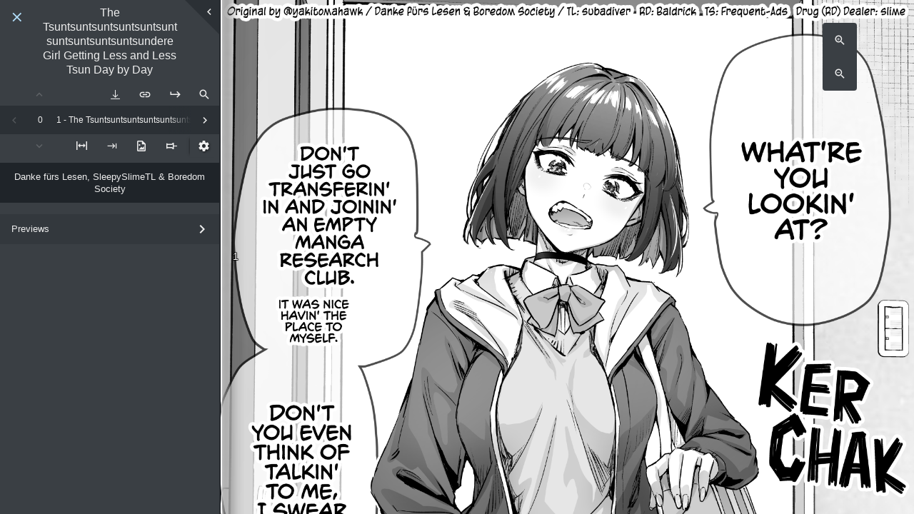

--- FILE ---
content_type: text/html; charset=utf-8
request_url: https://danke.moe/read/manga/the-tsuntsuntsuntsuntsuntsuntsuntsuntsuntsuntsundere-girl/1/1/
body_size: 21703
content:

<!DOCTYPE html>
<html>
<head>
  <meta charset="UTF-8">
  <meta name="theme-color" content="#2b2f33" />
  <title>The Tsuntsuntsuntsuntsuntsuntsuntsuntsuntsuntsundere Girl Getting Less and Less Tsun Day by Day | Chapter 1 | Danke fürs Lesen</title>
  <meta name="twitter:title" content="The Tsuntsuntsuntsuntsuntsuntsuntsuntsuntsuntsundere Girl Getting Less and Less Tsun Day by Day | Chapter 1 | Danke fürs Lesen">
  <meta property="og:title" content="The Tsuntsuntsuntsuntsuntsuntsuntsuntsuntsuntsundere Girl Getting Less and Less Tsun Day by Day | Chapter 1 | Danke fürs Lesen">
  <meta name="description" content="Read chapter 1 of the The Tsuntsuntsuntsuntsuntsuntsuntsuntsuntsuntsundere Girl Getting Less and Less Tsun Day by Day manga | Danke fürs Lesen">
  
  <meta name="twitter:card" content="summary_large_image">
  <meta property="og:description"
    content="Read chapter 1 of The Tsuntsuntsuntsuntsuntsuntsuntsuntsuntsuntsundere Girl Getting Less and Less Tsun Day by Day | Danke fürs Lesen">
  <meta name="twitter:description"
    content="Read chapter 1 of The Tsuntsuntsuntsuntsuntsuntsuntsuntsuntsuntsundere Girl Getting Less and Less Tsun Day by Day | Danke fürs Lesen">
  <meta property="og:image" content="http://danke.moe/media/manga/the-tsuntsuntsuntsuntsuntsuntsuntsuntsuntsuntsundere-girl/chapters/0001_9qupt5kb/43/1.png?v2">
  <meta name="twitter:image" content="http://danke.moe/media/manga/the-tsuntsuntsuntsuntsuntsuntsuntsuntsuntsuntsundere-girl/chapters/0001_9qupt5kb/43/1.png?v2">
  <meta name="author" content="Yaki Tomato">
  
  <meta property="og:site_name" content="Danke fürs Lesen">
  <meta property="og:url" content="http://danke.moe/read/manga/the-tsuntsuntsuntsuntsuntsuntsuntsuntsuntsuntsundere-girl/1/1/">
  <meta name="viewport" content="width=device-width">
  <link rel="stylesheet" href="https://cdn.jsdelivr.net/npm/@simonwep/pickr/dist/themes/nano.min.css"/>
  <link rel="canonical" href="http://danke.moe/read/manga/the-tsuntsuntsuntsuntsuntsuntsuntsuntsuntsuntsundere-girl/1/1/" />
  <link rel="stylesheet" type="text/css" href="/static/css/main.css?v=39a531f
">
  <link rel="shortcut icon" type="image/png" href="/static/favicon_16x16.png" sizes="16x16"/>
  <link rel="shortcut icon" type="image/png" href="/static/favicon_32x32.png" sizes="32x32"/>
  <link rel="shortcut icon" type="image/png" href="/static/favicon_96x96.png" sizes="96x96"/>
  <link rel="apple-touch-icon" sizes="128x128" href="/static/safari-touch-128x128.png?v=39a531f
" />
  <link rel="apple-touch-icon" sizes="256x256" href="/static/safari-touch-256x256.png?v=39a531f
" />
  <link rel="apple-touch-icon" sizes="512x512" href="/static/safari-touch-512x512.png?v=39a531f
" />
  <link rel=preload href="/static/fonts/guya.woff" as="font" crossorigin="anonymous"/>
  
<meta name="referrer" content="same-origin" />
<script src="/static/js/remotestorage.min.js"></script>
<script src="/static/js/widget.min.js"></script>
<script>
  // remoteStorage backend that'll be our plugged in module
  // This should be abstracted from what actually handles updates,
  // since this'll give us the ability to pull this out in the future
  const RS_PATH = "guya";

  const remoteStorage = (() => {
    // Define the schema for our history
    const Model = {name: RS_PATH, builder: (private) => {
      const SERIES_META = "series";
      const REPLACEMENT_STR = "{SOURCE_SLUG_REPLACEMENT}";
      const SERIES_META_PATH_BASE = "series/";
      const SERIES_META_PATH = `${SERIES_META_PATH_BASE}${REPLACEMENT_STR}`;

      private.declareType(SERIES_META, {
        type: "object",
        properties: {
          slug: {
            type: "string"
          },
          coverUrl: {
            type: "string"
          },
          source: {
            type: "string"
          },
          url: {
            type: "string"
          },
          title: {
            type: "string"
          },
          timestamp: {
            type: "number"
          },
          chapters: {
            type: "array",
            default: [] // Note that these aren't validated by our schema handler
          },
          pinned: {
            type: "boolean",
            default: false // Thus it's documenting only; handle it
          }
        },
        required: ["slug", "source", "url", "title", "timestamp", "chapters", "pinned"]
      });

      let firstPartyValidator = (source) => {
        return (source === "manga" || source === "series" || source === "default");
      };

      let pathBuilder = (path, slug, source) => {
        if (!source) source = "default";
        if (firstPartyValidator(source)) source = "default";
        source = source.replace(" ", "_");
        return path.replace(REPLACEMENT_STR, `${source}-${slug}`);
      };

      let seriesBuilder = (slug, coverUrl, source, url, title, pinned, chapters) => {
        source = source.replace(" ", "_");
        if (firstPartyValidator(source)) {
          source = "default";
          pinned = true; // First party chapters always pinned
        }
        return {
          slug: slug,
          coverUrl: coverUrl || "",
          source: source,
          url: url,
          title: title,
          timestamp: Date.now(),
          chapters: chapters || [],
          pinned: (pinned === undefined) ? false : pinned
        };
      };

      return {
        exports: {
          firstPartyHandler: (source) => {
            return firstPartyValidator(source) ? "default" : source;
          },
          slugBuilder: (slug, source) => {
            return `${source}-${slug}`;
          },
          addSeries: (slug, coverUrl, source, url, title, pinned, chapters) => {
            let toStore = seriesBuilder(slug, coverUrl, source, url, title, pinned, chapters);
            return private.storeObject(
              SERIES_META,
              pathBuilder(SERIES_META_PATH, slug, source),
              toStore);
          },
          editSeries: async (slug, coverUrl, source, url, title, pinned, chapters) => {
            let obj = await private.getObject(pathBuilder(SERIES_META_PATH, slug, source));
            if (obj) {
              let toStore = seriesBuilder(
                slug || obj.slug,
                coverUrl || obj.coverUrl,
                source || obj.source,
                url || obj.url,
                title || obj.title,
                (pinned !== undefined) ? pinned : obj.pinned,
                chapters || obj.chapters // Empty array is truthy
              );
              return private.storeObject(
                SERIES_META,
                pathBuilder(SERIES_META_PATH, slug, source),
                toStore
              )
            } else {
              // Fail-fast instead of adding the series
              throw new Error("Cannot edit a non-existent series.");
            }
          },
          getSeries: (slug, source) => {
            return private.getObject(pathBuilder(SERIES_META_PATH, slug, source));
          },
          removeSeries: (slug, source) => {
            return private.remove(pathBuilder(SERIES_META_PATH, slug, source));
          },
          getAllSeries: () => {
            // Note for the future: getAll gives you the objects within, while
            // getListing gives you just a list of files; thus, this gives you the
            // metadata within
            if (private.storage.connected) {
              // maxAge cache in millis
              return private.getAll(SERIES_META_PATH_BASE, 30000);
            } else {
              // Promise resolves immediately if no storage is connected
              // https://remotestoragejs.readthedocs.io/en/v1.2.3/js-api/base-client.html#caching-logic-for-read-operations
              return private.getAll(SERIES_META_PATH_BASE);
            }
          }
        }
      }
    }};

    let remoteStorage = new RemoteStorage({cache: true, modules: [Model]});

    remoteStorage.access.claim(RS_PATH, "rw");
    remoteStorage.caching.enable(`/${RS_PATH}/`);

    return remoteStorage;
  })();

  // This will be the main handler that deals with both
  // chapter and series history. All logic should be here
  // and abstracted from the rest of the code
  const globalHistoryHandler = (() => {
    const STORAGE_KEY = "proxyHistory";
    const SORT_KEY = "timestamp";
    const MAX_VALUES = 20;

    // Helper to return an array of objects from a nested object, sorted by key
    let sortObjectByKey = (obj, key) => {
      let sortable = [];
      for (let k in obj) {
        sortable.push(obj[k]);
      }
      sortable.sort((f, s) => s[key] - f[key]);
      return sortable;
    };

    const sync = async () => {
      // Sync operation ensures the local cache doesn't have any dangling objects.
      // We'll sort for the timestamp key since that's what we use everywhere else
      let allSeries = await remoteStorage[RS_PATH].getAllSeries();
      for (const [key, value] of Object.entries(allSeries)) {
        try {
          if (!value[SORT_KEY]) {
            // We don't use split here since the slug can potentially include "-"
            let separatorIndex = key.indexOf("-");
            let slug = key.slice(separatorIndex + 1);
            let source = key.slice(0, separatorIndex);
            await remoteStorage[RS_PATH].removeSeries(slug, source);
          }
        } catch (e) {
          console.error("[Global History] Sync error, continuing.");
        }
      }
    };

    const enabled = () => {
      return localStorage.getItem(STORAGE_KEY) ? true : false;
    };

    const enable = () => {
      let settings = localStorage.getItem("settings");
      localStorage.clear();
      if (settings) {
        localStorage.setItem("settings", settings);
      }
      localStorage.setItem(STORAGE_KEY, true);
    };

    const disable = () => {
      let settings = localStorage.getItem("settings");
      localStorage.clear();
      if (settings) {
        localStorage.setItem("settings", settings);
      }
    };

    const pushSeries = async (slug, coverUrl, source, url, title) => {
      await sync();
      source = remoteStorage[RS_PATH].firstPartyHandler(source);
      let allCurrentSeries = sortObjectByKey(await remoteStorage[RS_PATH].getAllSeries() || {}, SORT_KEY);
      let existingSeries = allCurrentSeries.find((e) => e.slug === slug && e.source === source.replace(" ", "_"));

      allCurrentSeries = allCurrentSeries.filter(e => !e.pinned);

      // Be mindful of the cap regardless of the state of the tree
      while ((allCurrentSeries.length + ((existingSeries) ? 0 : 1)) > MAX_VALUES) {
        let last = allCurrentSeries.pop();
        await remoteStorage[RS_PATH].removeSeries(last.slug, last.source);
      }

      if (existingSeries) {
        // Effectively this updates the timestamp of the series, pushing it to the top
        return remoteStorage[RS_PATH].editSeries(slug, coverUrl, source, url, title, existingSeries.pinned, existingSeries.chapters);
      } else {
        return remoteStorage[RS_PATH].addSeries(slug, coverUrl, source, url, title, undefined, undefined);
      }
    };

    const removeSeries = async (slug, source) => {
      await sync();
      return remoteStorage[RS_PATH].removeSeries(slug, source);
    };

    const addChapters = async (slug, source, chapters) => {
      let existingSeries = await remoteStorage[RS_PATH].getSeries(slug, source);

      if (existingSeries) {
        chapters = [...new Set([...chapters, ...existingSeries.chapters])];
        return remoteStorage[RS_PATH].editSeries(slug, undefined, source, undefined, undefined, undefined, chapters);
      } else {
        console.error("[Global History] addChapters - Series didn't exist.");
      }
    };

    const addChapter = async (slug, source, chapter) => {
      return addChapters(slug, source, [chapter]);
    };

    const removeChapter = async (slug, source, chapter) => {
      let existingSeries = await remoteStorage[RS_PATH].getSeries(slug, source);

      if (existingSeries) {
        chapters = existingSeries.chapters.filter(e => e !== chapter);
        return remoteStorage[RS_PATH].editSeries(slug, undefined, source, undefined, undefined, undefined, chapters);
      } else {
        console.error("[Global History] removeChapter - Series didn't exist.");
      }
    };

    const removeAllChapters = async (slug, source) => {
      let existingSeries = await remoteStorage[RS_PATH].getSeries(slug, source);

      if (existingSeries) {
        return remoteStorage[RS_PATH].editSeries(slug, undefined, source, undefined, undefined, undefined, []);
      } else {
        console.error("[Global History] removeAllChapters - series didn't exist.");
      }
    };

    const getReadChapters = async (slug, source) => {
      let existingSeries = await remoteStorage[RS_PATH].getSeries(slug, source);

      if (existingSeries) {
        return existingSeries.chapters;
      } else {
        console.error("[Global History] getReadChapters - series didn't exist.");
      }
    };

    const pinSeries = async (slug, source) => {
      let existingSeries = await remoteStorage[RS_PATH].getSeries(slug, source);

      if (existingSeries) {
        return remoteStorage[RS_PATH].editSeries(slug, undefined, source, undefined, undefined, true, undefined);
      } else {
        console.error("[Global History] pinSeries - series didn't exist.");
      }
    };

    const unpinSeries = async (slug, source) => {
      let existingSeries = await remoteStorage[RS_PATH].getSeries(slug, source);

      if (existingSeries) {
        return remoteStorage[RS_PATH].editSeries(slug, undefined, source, undefined, undefined, false, undefined);
      } else {
        console.error("[Global History] unpinSeries - series didn't exist.");
      }
    };

    const getAllPinnedSeries = async () => {
      await sync();
      return sortObjectByKey(await remoteStorage[RS_PATH].getAllSeries() || {}, SORT_KEY).filter(e => e.pinned);
    };

    const getAllUnpinnedSeries = async () => {
      await sync();
      return sortObjectByKey(await remoteStorage[RS_PATH].getAllSeries() || {}, SORT_KEY).filter(e => !e.pinned);
    };

    return {
      max: MAX_VALUES,
      enabled,
      pushSeries,
      removeSeries,
      addChapters,
      addChapter,
      removeChapter,
      removeAllChapters,
      getReadChapters,
      pinSeries,
      unpinSeries,
      getAllPinnedSeries,
      getAllUnpinnedSeries,
      toggle: {
        enable,
        disable
      }
    };
  })();

  const tag = () => {
    try {
      
      let coverUrl = "";
      

      
      let source = window.location.pathname
        .split("/")
        .filter(e => e)[1]
        .replace("_", " ");
      

      
      let slug = "the-tsuntsuntsuntsuntsuntsuntsuntsuntsuntsuntsundere-girl";
      

      
      let url = "/read/manga/the-tsuntsuntsuntsuntsuntsuntsuntsuntsuntsuntsundere-girl/1/1".split(slug)[0] + slug;
      

      
      let title = "";
      

      if (source && slug && url && title) {
        remoteStorage.on("ready", async () => {
          await globalHistoryHandler.pushSeries(slug, coverUrl, source, url, title);
          window.dispatchEvent(new CustomEvent("history-ready"));
        });
      }
    } catch (e) {
      // Do nothing, silently fail.
    }
  };

  // Widget management should be on the templates but eh it's easier to put it in one place
  window.addEventListener("load", () => {
    if (globalHistoryHandler.enabled()) {
      if (document.getElementById("rs-widget")) {
        let widget = new Widget(remoteStorage, {autoCloseAfter: 10});
        widget.attach("rs-widget");
      }
    }
  });
</script>

</head>
<script>
  // Seed the values from the template for the reader API calls
  const BASE_API_PATH = "/api/series/";
  const IS_FIRST_PARTY = true;
  const IS_INDEXED = false;
  const IMAGE_PROXY_URL = "https://proxy.f-ck.me";
  const ENABLE_DOWNLOAD = true;
  const SHOW_PRIVATE_CHAPTERS = /[?&]showprivate=/.test(location.search);


  const IS_NSFW = false;

</script>

<body>
  
  <main id="rdr-main" class="" tabindex="-1">
    <aside class="unload">
      <div class="hide-side" data-bind="sidebar_button">
        <div class="hide-side-actual ico-btn"></div>
      </div>
      <header>
        <a href="/" class="ico-btn guya"></a>
        <h1 data-bind='title'><a href="/read/manga/the-tsuntsuntsuntsuntsuntsuntsuntsuntsuntsuntsundere-girl/">The Tsuntsuntsuntsuntsuntsuntsuntsuntsuntsuntsundere Girl Getting Less and Less Tsun Day by Day</a></h1>
        <button class="ico-btn"></button>
      </header>
      <div class="rdr-aside-buffer" data-bind="rdr_aside_buffer"></div>
      <div class="rdr-aside-content" data-bind="rdr_aside_content">
        <section class="rdr-selector" data-bind="rdr_selector">
          <div class="rdr-selector-top">
            <button data-bind='vol_next' class="rdr-selector-vol ico-btn prev"
              data-tip="Previous volume"></button>
            <div class="flex-spacer" data-bind='message'></div>
            
              <button data-bind="download_chapter" class="ico-btn download"></button>
              <div class="download-anchor">
                <div class="download-wrapper hidden" data-bind="download_wrapper">
                  <button data-bind="downloading_chapter" class="ico-btn downloading" disabled></button>
                  <button data-bind="download_cancel" class="ico-btn download-cancel"></button>
                </div>
              </div>
            
            <a data-bind='share_button' data-tip="Short link to current page"
              class="rdr-share ico-btn "></a>
            <!-- <a data-bind='comment_button' data-tip="Comments" class="rdr-comment ico-btn"></a> -->
            <button data-bind='jump' class="ico-btn jump"></button>
            <button data-bind='search' class="ico-btn search"></button>
          </div>
          <div class="rdr-selector-mid">
            <button data-bind='chap_prev' class="rdr-selector-chap ico-btn prev"></button>
            <div class="rdr-vol-wrap" data-bind='selector_vol'>
              <label></label>
              <select id="rdr-vol"></select>
            </div>
            <div class="rdr-chap-wrap" data-bind='selector_chap'>
              <label></label>
              <select id="rdr-chap"></select>
            </div>
            <button data-bind='chap_next' class="rdr-selector-chap ico-btn next"></button>
          </div>
          <div class="rdr-selector-bot">
            <button data-bind='vol_prev' class="rdr-selector-vol ico-btn next"
              data-tip="Next volume"></button>
            <div class="flex-spacer"></div>
            <button data-bind='preload_button' class="ico-btn hidden"></button>
            <button data-bind='fit_button' class="ico-btn"></button>
            <button data-bind='layout_button' class="ico-btn"></button>
            <button data-bind='spread_button' class="ico-btn"></button>
            <button data-bind='sel_pin_button' class="ico-btn"></button>
            <button data-bind='settings_button' class="ico-btn"></button>
          </div>
        </section>
        <section class="rdr-groups" data-bind='groups'>
        </section>
        <section class="rdr-previews">
          <div class="header" data-bind="previews_button">
            <span>Previews</span>
            <div class="ico-btn expander"></div>
          </div>
          <div data-bind='previews' class="rdr-previews-gallery">
          </div>
        </section>
        <section class="rdr-description">
          <div data-bind="image_description">
          </div>
        </section>
      </div>
    </aside>
    <div class="rdr-page-selector vis" data-bind="page_selector">
      <div class="rdr-page-selector-counter" data-bind="page_keys_count">

      </div>
      <div class="rdr-page-selector-keys" data-bind="page_keys">
      </div>
    </div>
    <content data-bind='image_viewer' class="rdr-area">
      <div class="preload-entity" data-bind="preload_entity">
        <img /><img /><img /><img />
      </div>
      <div class="rdr-image-wrap" data-bind='image_container' tabindex="-1">
      </div>
      <div class="zoom-level refresh-chapter is-hidden" data-bind="random_chapter">
        <div class="refresh-chapter-note">This is the Blu-ray extras "random chapter".<br>Click this button to
          reshuffle the chapter.</div>
        <div class="ico-btn" data-bind="random_chapter_button">↻</div>
      </div>
      <div class="hover-prev" data-bind="hover_prev">
        <div class="hover-wrap">
          <div class="hover-arrow"></div>
          <div class="hover-sub"></div>
        </div>
      </div>
      <div class="hover-next" data-bind="hover_next">
        <div class="hover-wrap">
          <div class="hover-arrow"></div>
          <div class="hover-sub"></div>
        </div>
      </div>
    </content>
    <div class="zoom-level vis" data-bind="zoom_level">
      <div class="ico-btn" data-bind="zoom_level_plus"></div>
      <div class="ico-btn" data-bind="zoom_level_minus"></div>
    </div>
  </main>
  <div class="Tooltippy"></div>
  <div class="Tooltippy Error"></div>
  <div class="LodaManager hidden" tabindex="-1">

  </div>
</body>
<script src="https://cdn.jsdelivr.net/npm/@simonwep/pickr/dist/pickr.min.js"></script>
<script src="https://cdn.jsdelivr.net/npm/jszip@3.1.5/dist/jszip.min.js"></script>
<script type="text/javascript" src="/static/js/ResizeSensor.js?v=39a531f
"></script>
<script type="text/javascript" src="/static/js/alg_lib.js?v=39a531f
"></script>
<script type="text/javascript" src="/static/js/UI2.js?v=39a531f
"></script>
<script type="text/javascript" src="/static/js/init.js?v=39a531f
"></script>
<script type="text/javascript">
  // History tagging
  tag();
</script>
</html>
